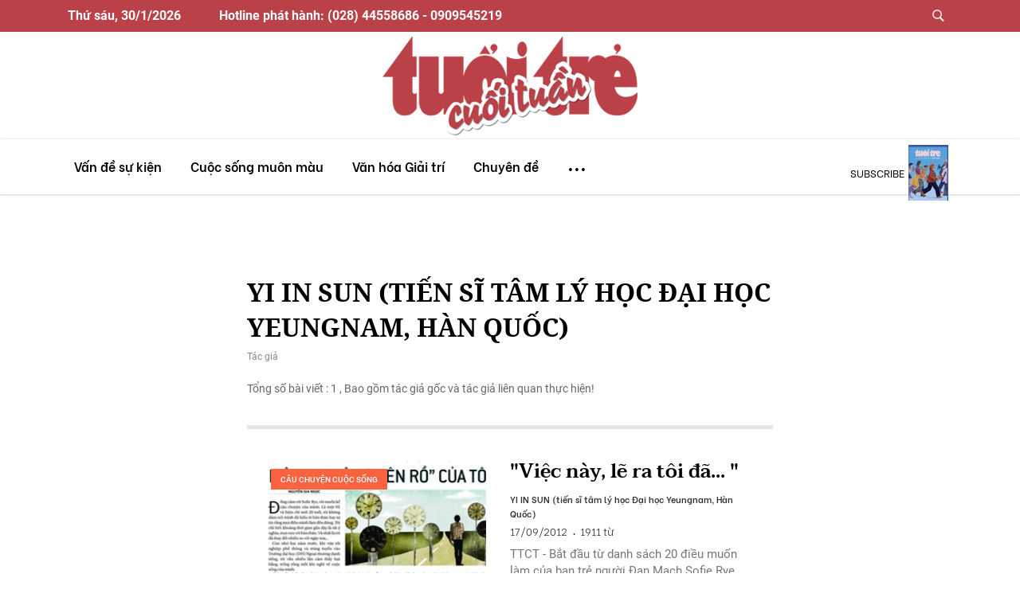

--- FILE ---
content_type: text/html; charset=utf-8
request_url: https://cuoituan.tuoitre.vn/tac-gia/yi-in-sun-tien-si-tam-ly-hoc-dai-hoc-yeungnam-han-quoc.htm
body_size: 13812
content:

    <!DOCTYPE html>
    <html id="mainHtml" lang="vi" xmlns="http://www.w3.org/1999/xhtml">
    <head prefix="og:&#32;http://ogp.me/ns#&#32;fb:&#32;http://ogp.me/ns/fb#&#32;website:&#32;http://ogp.me/ns/website#"><meta name="google-site-verification" content="y8PMKPH-UzpVdjHXzQjJ4oUEPfqLSWZl_EyOz5P02vc" /><meta http-equiv="Content-Type" content="text/html;charset=utf-8" /><title>Tác giả - YI IN SUN (TIẾN SĨ TÂM LÝ HỌC ĐẠI HỌC YEUNGNAM, HÀN QUỐC) - YI IN SUN (tiến sĩ tâm lý học Đại học Yeungnam, Hàn Quốc)</title><meta name="viewport" content="width=device-width,&#32;initial-scale=1.0,&#32;maximum-scale=1.0,&#32;user-scalable=1" /><meta http-equiv="Content-Language" content="vi" /><meta name="Language" content="vi" /><meta name="distribution" content="Global" /><meta name="REVISIT-AFTER" content="1&#32;DAYS" /><meta id="metaRobots" name="robots" content="index,follow,all" /><meta name="msvalidate.01" content="E52E0AECFFC89B1959FC75D368D4B11E" /><meta property="fb:pages" content="131539760743" /><meta property="fb:pages" content="214610578564918" /><link rel="dns-prefetch" href="https://cdn.tuoitre.vn/" /><link rel="dns-prefetch" href="https://statictuoitre.mediacdn.vn" /><meta property="og:type" content="website" />
<meta property="og:site_name" content="TUOI TRE ONLINE" />
<meta property="og:title" content="YI IN SUN (tiến sĩ tâm lý học Đại học Yeungnam, Hàn Quốc)" />
<meta property="og:url" content="https://cuoituan.tuoitre.vn/tac-gia/yi-in-sun-tien-si-tam-ly-hoc-dai-hoc-yeungnam-han-quoc.htm" />
<meta property="og:image" content="" />
<meta property="og:description" content="Tuần báo của Tuổi Trẻ - Cập nhật tin tức nhanh mới nhất về văn hóa, giải trí, nghệ thuật và các vấn đề, sự kiện đang diễn ra trong tuần - cuoituan.tuoitre.vn" />
<meta property="article:tag" content="YI IN SUN (tiến sĩ tâm lý học Đại học Yeungnam, Hàn Quốc)" />
<meta name="keywords" content="YI IN SUN (tiến sĩ tâm lý học Đại học Yeungnam, Hàn Quốc)" />
<meta property="article:author" content="baotuoitre" />
<meta property="twitter:image" content="" />
<meta property="twitter:card" content="summary_large_image" />

<meta name="copyright" content="Copyright © 2026 by TUOITRE.VN" />
<meta name="RATING" content="GENERAL" />
<meta name="GENERATOR" content="TUOI TRE ONLINE" />
<meta name="author" content="TUOI TRE ONLINE" />
<meta property="fb:app_id" content="2668837783185293" />
<link rel="shortcut icon" href="https://statictuoitre.mediacdn.vn/web_images/favicon.ico" type="image/x-icon"/><meta name="keywords" content="yi in sun (tiến sĩ tâm lý học đại học yeungnam, hàn quốc)" />
<meta name="news_keywords" content="yi in sun (tiến sĩ tâm lý học đại học yeungnam, hàn quốc)" />
<meta name="description" content="Tuần báo của Tuổi Trẻ - Cập nhật tin tức nhanh mới nhất về văn hóa, giải trí, nghệ thuật và các vấn đề, sự kiện đang diễn ra trong tuần - cuoituan.tuoitre.vn" />
<script type="text/javascript">var _ADM_Channel = '%2Fttw%2Ftac-gia%2Fyi-in-sun-tien-si-tam-ly-hoc-dai-hoc-yeungnam-han-quoc%2F';</script>

        <script async type="text/javascript" src="//media1.admicro.vn/core/adm_tracking.js"></script>
        
<link rel="stylesheet" type="text/css" href="https://statictuoitre.mediacdn.vn/web_css/font.2017.11.28.1.min.css" />
<script type="text/javascript">


    var AppConfig = pageSettings = {
        domain: "https://cuoituan.tuoitre.vn",
        imageStorage:"https://cdn2.tuoitre.vn",
        videoImageDomain: "http://video-thumbs.tuoitre.vn",
        domain_TVO: "https://tuoitre.vn",
        playerSecureToken: "[base64]",
        idDomain: "https://id.tuoitre.vn",
        urlJsId: "https://static.mediacdn.vn/tuoitre/web_js/kcb.plugin.01082022v1.min.js",
        apiDomain: "https://s5.tuoitre.vn",
        ajaxDomain: "https://s5.tuoitre.vn",
        sharefbApiDomain: "https://sharefb.cnnd.vn",
        videoplayer: "https://vcplayer.mediacdn.vn",
        storageMPS: true
    }  
</script>

<script type="text/javascript">
    (function (w, d, s, l, i) {
        w[l] = w[l] || [];
        w[l].push({
            'gtm.start': new Date().getTime(),
            event: 'gtm.js'
        });
        var f = d.getElementsByTagName(s)[0],
            j = d.createElement(s),
            dl = l != 'dataLayer' ? '&l=' + l : '';
        j.async = true;
        j.src =
            'https://www.googletagmanager.com/gtm.js?id=' + i + dl;
        f.parentNode.insertBefore(j, f);
    })(window, document, 'script', 'dataLayer', 'GTM-KG7C9D4');

</script>

<!-- Google Analytics -->
<script>(function (w, d, s, l, i) {
        w[l] = w[l] || []; w[l].push({
            'gtm.start':
                new Date().getTime(), event: 'gtm.js'
        }); var f = d.getElementsByTagName(s)[0],
            j = d.createElement(s), dl = l != 'dataLayer' ? '&l=' + l : ''; j.async = true; j.src =
                'https://www.googletagmanager.com/gtm.js?id=' + i + dl; f.parentNode.insertBefore(j, f);
    })(window, document, 'script', 'dataLayer', 'GTM-KFJP3N');</script>


<script>
    var googletag = googletag || {};
    googletag.cmd = googletag.cmd || [];
</script>

<!-- Global site tag (gtag.js) - Google Analytics -->
<script async src="https://www.googletagmanager.com/gtag/js?id=G-F0Q0DYT09N"></script>
<script>
    window.dataLayer = window.dataLayer || [];
    function gtag() { dataLayer.push(arguments); }
    gtag('js', new Date());

    gtag('config', 'G-F0Q0DYT09N');
</script>

<!-- Admicro Tag Manager -->
<script> (function (a, b, d, c, e) {
        a[c] = a[c] || [];
        a[c].push({ "atm.start": (new Date).getTime(), event: "atm.js" });
        a = b.getElementsByTagName(d)[0]; b = b.createElement(d); b.async = !0;
        b.src = "//deqik.com/tag/corejs/" + e + ".js"; a.parentNode.insertBefore(b, a)
    })(window, document, "script", "atmDataLayer", "ATMSQLHXZINB0");</script>
<!-- End Admicro Tag Manager-->

        <!--AdAsia-->
        
        <!--End AdAsia-->

        
<link rel="stylesheet" type="text/css" href="https://quangcao.tuoitre.vn/static/js/cms_ads.css" />
<script async type="text/javascript" src="//quangcao.tuoitre.vn/static/js/cms_ads.js"></script>
<script type="text/javascript">
    var arfAsync = arfAsync || [];
</script>

<script async src="https://static.amcdn.vn/tka/cdn.js" type="text/javascript"></script>
<script id="arf-core-js" onerror="window.admerrorload=true;" src="//media1.admicro.vn/cms/Arf.min.js" async></script>
<script>
    var is_iPadScreen = navigator.userAgent.match(/iPad/i);
</script>

<script type="text/javascript">
    var admicroAD = admicroAD || {};
    admicroAD.unit = admicroAD.unit || [];
</script>


    



<link href="https://static.mediacdn.vn/tuoitre/web_css/cuoituan.list.20042022v1.min.css" rel="stylesheet" />


<script src="https://static-tuoitre.tuoitre.vn/tuoitre/web_js/cuoituan.home.05022025v3.min.js"></script>

<script src="//adminplayer.sohatv.vn/resource/init-script/playerInitScript.js"></script>

<script>
    (runinit = window.runinit || []).push(function () {
        if ($('.top-art').length != 0) {
            let title = $('.top-art').find('h1').text();
            let term_links = $('.title-head-art').find('a').attr('href');
            $('.modal-comment h4.modal-title').text(title);
            let cate = $('#img-term').attr('alt');
            $('.sticky-header__title').html(`<p><a href="` + term_links + `">` + cate + `</a><span>` + title + `</span></p>`)
            let url = `https://www.facebook.com/plugins/share_button.php?href=` + location.href + `%2F&layout=button_count&size=small&appId=656027601919506&width=119&height=20`;
            $('#ifr_share').attr('src', url)
        }

        //setDefaultImg();
    });
    function setDefaultImg() {
        $('img').each(function () {
            if (!this.complete
                || typeof this.naturalWidth == "undefined"
                || this.naturalWidth == 0) {
                this.src = 'https://static.mediacdn.vn/baochinhphu/image/no-avatar.png';
                //this.remove();
            }
        });
    }
</script>
<style>
    .box-search .filter-block { margin-top: 12px; width: 100%; }
    .box-search .search-type-title, .box-search .filter { margin-right: 24px; float: left; color: #333; font: bold 12px/normal Roboto; }
    .box-search .filter { padding-bottom: 5px; }
    .box-search .filter.active, .box-search .filter:hover { color: #e32; border-bottom: 2px solid #e32; }
    .box-search a { text-decoration: none; color: #000 }
</style>





        <style>
            .fp-enabled body, html.fp-enabled { margin: 0; padding: 0; overflow: hidden; -webkit-tap-highlight-color: rgba(0,0,0,0) }

            .fp-section { position: relative; box-sizing: border-box }

            .fp-slide { float: left }

            .fp-slide, .fp-slidesContainer { height: 100%; display: block }

            .fp-slides { z-index: 1; height: 100%; overflow: hidden; position: relative; transition: all .3s ease-out }

            .fp-section.fp-table, .fp-slide.fp-table { display: table; table-layout: fixed; width: 100% }

            .fp-tableCell { display: table-cell; vertical-align: middle; width: 100%; height: 100% }

            .fp-slidesContainer { float: left; position: relative }

            .fp-controlArrow { -webkit-user-select: none; -moz-user-select: none; -khtml-user-select: none; -ms-user-select: none; position: absolute; z-index: 4; top: 50%; cursor: pointer; width: 0; height: 0; border-style: solid; margin-top: -38px; transform: translateZ(0) }

            .fp-controlArrow.fp-prev { left: 15px; width: 0; border-width: 38.5px 34px 38.5px 0; border-color: transparent #fff transparent transparent }

            .fp-controlArrow.fp-next { right: 15px; border-width: 38.5px 0 38.5px 34px; border-color: transparent transparent transparent #fff }

            .fp-scrollable { position: relative }

            .fp-scrollable, .fp-scroller { overflow: hidden }

            .iScrollIndicator { border: 0 !important }

            .fp-notransition { transition: none !important }

            #fp-nav { position: fixed; z-index: 100; top: 50%; opacity: 1; transform: translateY(-50%); -ms-transform: translateY(-50%); -webkit-transform: translate3d(0,-50%,0) }

            #fp-nav.fp-right { right: 17px }

            #fp-nav.fp-left { left: 17px }

            .fp-slidesNav { position: absolute; z-index: 4; opacity: 1; transform: translateZ(0); left: 0 !important; right: 0; margin: 0 auto !important }

            .fp-slidesNav.fp-bottom { bottom: 17px }

            .fp-slidesNav.fp-top { top: 17px }

            #fp-nav ul, .fp-slidesNav ul { margin: 0; padding: 0 }

            #fp-nav ul li, .fp-slidesNav ul li { display: block; width: 14px; height: 13px; margin: 7px; position: relative }

            .fp-slidesNav ul li { display: inline-block }

            #fp-nav ul li a, .fp-slidesNav ul li a { display: block; position: relative; z-index: 1; width: 100%; height: 100%; cursor: pointer; text-decoration: none }

            #fp-nav ul li:hover a.active span, #fp-nav ul li a.active span, .fp-slidesNav ul li:hover a.active span, .fp-slidesNav ul li a.active span { height: 12px; width: 12px; margin: -6px 0 0 -6px; border-radius: 100% }

            #fp-nav ul li a span, .fp-slidesNav ul li a span { border-radius: 50%; position: absolute; z-index: 1; height: 4px; width: 4px; border: 0; background: #333; left: 50%; top: 50%; margin: -2px 0 0 -2px; transition: all .1s ease-in-out }

            #fp-nav ul li:hover a span, .fp-slidesNav ul li:hover a span { width: 10px; height: 10px; margin: -5px 0 0 -5px }

            #fp-nav ul li .fp-tooltip { position: absolute; top: -2px; color: #fff; font-size: 14px; font-family: arial,helvetica,sans-serif; white-space: nowrap; max-width: 220px; overflow: hidden; display: block; opacity: 0; width: 0; cursor: pointer }

            #fp-nav.fp-show-active a.active + .fp-tooltip, #fp-nav ul li:hover .fp-tooltip { transition: opacity .2s ease-in; width: auto; opacity: 1 }

            #fp-nav ul li .fp-tooltip.fp-right { right: 20px }

            #fp-nav ul li .fp-tooltip.fp-left { left: 20px }

            .fp-auto-height.fp-section, .fp-auto-height .fp-slide, .fp-auto-height .fp-tableCell, .fp-responsive .fp-auto-height-responsive.fp-section, .fp-responsive .fp-auto-height-responsive .fp-slide, .fp-responsive .fp-auto-height-responsive .fp-tableCell { height: auto !important }

            .fp-sr-only { position: absolute; width: 1px; height: 1px; padding: 0; overflow: hidden; clip: rect(0,0,0,0); white-space: nowrap; border: 0 }

            .nuxt-progress { position: fixed; top: 0; left: 0; right: 0; height: 2px; width: 0; opacity: 1; transition: width .1s,opacity .4s; background-color: #d70022; z-index: 999999 }

            .nuxt-progress.nuxt-progress-notransition { transition: none }

            .nuxt-progress-failed { background-color: red }

            .menu.sticky-top { top: 0; z-index: 5000 }

            .header-container { display: inline; display: initial }

            .owl-carousel { display: block !important }

            .loading-result { margin-top: -32px; margin-left: 44px }

            .fade { z-index: 9998 }

            .modal-search { z-index: 9999 }

            .addthis-smartlayers-desktop, .addthis-smartlayers-mobile { display: none }
            .topic-bar { display: flex !important }
            .sticky-top { top: 76px }
            .fade-component-box-enter-active, .fade-component-box-leave-active{ transition: opacity .5s }
            .fade-component-box-enter, .fade-component-box-leave-to { opacity: 0 }
            .btn--comment-disabled{ background-color: #9c9c9c }
            .btn--comment-disabled:hover { cursor: default }
            .related-author-one { font-weight: 600; color: #333; font-size: 11px }
            .related-date-character > span { color: #333; font-size: 13px; position: relative; font-weight: 300; padding: 0 8px 0 0; margin-bottom: 0 }
            .related-desrestion { margin-top: -12px }
            .icon { font-family: ios7-icon !important }

            @media screen and (max-width:768px) {
                .related-desrestion { margin-top: 0 }
            }

            @media screen and (max-width:480px) {
                .mt-3 { margin-top: 0 !important; margin-bottom: 5px !important }
                .related-date-character span { font-size: 10px }
                .block-related-new .art-1 { margin-bottom: 0 }
            }

            #cmt-close { width: 125px; text-align: center; color: #fff; background: #b20505; border: 0; height: 30px; line-height: 30px; font-size: 13px; border-radius: 20px; margin-top: 3px }
            .cmt-mask { top: 0; left: 0; right: 0; bottom: 0; width: 100%; height: 100%; background: #34495e; z-index: 50; transition: .3s }
            .cmt-mask, .cmt-modal { position: fixed; visibility: hidden; opacity: 0 }
            .cmt-modal { top: 50%; left: 50%; width: 500px; height: 310px; margin-left: -250px; margin-top: -155px; background: #fff; z-index: 100; transition: .5s ease-out; transform: translateY(45px); display: flex; justify-content: center; align-items: center; flex-direction: column; border-radius: 6px }
            .cmt-active { visibility: visible; opacity: .3 }
            .cmt-active + .cmt-modal { visibility: visible; opacity: 1; transform: translateY(0) }
            .cmt-modal-title { text-align: center; color: #000; font-size: 24px; margin-bottom: 5px }
            #cmt-modal-countdown { opacity: .7; color: orange }

            @media screen and (max-width:430px) {
                .cmt-modal { width: 96%; margin-left: -48% }
                .cmt-modal img { width: 90% }
                #cmt-modal-countdown { text-align: center }
            }

        </style>
    <link rel="canonical" href="https://cuoituan.tuoitre.vn/tac-gia/yi-in-sun-tien-si-tam-ly-hoc-dai-hoc-yeungnam-han-quoc.htm" /></head>
    <body class=" no-padding" id="page-top">
        <!-- Google Tag Manager (noscript) -->
        <noscript>
            <iframe src="https://www.googletagmanager.com/ns.html?id=GTM-KFJP3N" height="0" width="0" style="display: none; visibility: hidden"></iframe>
        </noscript>
        <!-- End Google Tag Manager (noscript) -->
        
            <div id="__layout">
                <div id="app">
                    
<div class="header-container">
    <div class="top-nav d-none d-xl-block">
        <div class="inner">
            <div class="container d-flex">
                <span class="date" id="currentDateHeader"></span><span class="ml-5">Hotline phát hành: (028) 44558686 - 0909545219</span>
                <ul class="navbar-nav ml-auto">
                    <li><a data-toggle="modal" data-target="#searchModal" title class="button btn-find"><span class="icon">&#61788</span></a></li>
                </ul>
            </div>
        </div>
        <div class="inner-bottom">
            <div class="container">
                <a href="/" aria-current="page" class="navbar-brand logo-1 nuxt-link-exact-active nuxt-link-active">
                    <img loading="lazy" src="https://static.mediacdn.vn/tuoitre/web_images/logo.png" alt=""></a>
            </div>
        </div>
    </div>
    <nav id="mainNav" class="navbar menu navbar-expand-lg nav-style sticky-top">
        <div class="container">
            <a href="/" class="navbar-brand logo">
                <img loading="lazy" src="https://static.mediacdn.vn/tuoitre/web_images/logo.png" alt></a>
            <button type="button" data-toggle="collapse" data-target="#navbarResponsive" aria-controls="navbarResponsive" aria-expanded="false" aria-label="Toggle navigation" class="navbar-toggler"><span class="navbar-toggler-icon"></span></button>
            <div class="collapse navbar-collapse">
                <ul id="main-menu" class="navbar-nav">
                    <li><a href="/" aria-current="page" class="logo-list  nuxt-link-exact-active nuxt-link-active">
                        <img loading="lazy" src="https://static.mediacdn.vn/tuoitre/web_images/logo.png" alt=""></a></li>
                    <li class="nav-item"><a href="/ttct-van-de-su-kien.htm" title="Vấn đề sự kiện" class="nav-link"><span>Vấn đề sự kiện</span></a>
                        <div class="sub-menu">
                            <div class="container">
                                <a href="/chu-de/thoi-su-quoc-te-10.htm" title="Thời sự quốc tế">Thời sự quốc tế</a>
                                <a href="/chu-de/tieu-diem-38.htm" title="Tiêu điểm">Tiêu điểm</a>
                                <a href="/chu-de/chuyen-de-40.htm" title="Chuyên đề">Chuyên đề</a>
                                <a href="/chu-de/kinh-te-26.htm" title="Kinh tế">Kinh tế</a>
                            </div>
                        </div>
                    </li>

                    <li class="nav-item"><a href="/ttct-cuoc-song-muon-mau.htm" title="Cuộc sống muôn màu" class="nav-link"><span>Cuộc sống muôn màu</span></a>
                        <div class="sub-menu">
                            <div class="container">
                                <a href="/chu-de/cong-nghe-12.htm" title="Công nghệ">Công nghệ</a>
                                <a href="/chu-de/ho-so-18.htm" title="Hồ sơ">Hồ sơ</a>
                                <a href="/chu-de/cau-chuyen-cuoc-song-22.htm" title="Câu chuyện cuộc sống">Câu chuyện cuộc sống</a>
                                <a href="/chu-de/cua-so-khoa-hoc-11.htm" title="Cửa sổ khoa học">Cửa sổ khoa học</a>
                                <a href="/chu-de/moi-truong-17.htm" title="Môi trường">Môi trường</a>
                                <a href="/chu-de/the-gioi-khong-phang-30.htm" title="Thế giới không phẳng">Thế giới không phẳng</a>
                                <a href="/chu-de/giao-duc-25.htm" title="Giáo dục">Giáo dục</a>
                                <a href="/chu-de/gap-go-doi-thoai-13.htm" title="Gặp gỡ và đối thoại">Gặp gỡ và đối thoại</a>
                                <a href="/chu-de/suc-khoe-9.htm" title="Sức khỏe">Sức khỏe</a>
                            </div>
                        </div>
                    </li>
                    <li class="nav-item"><a href="/ttct-van-hoa-giai-tri.htm" title="Văn hóa Giải trí" class="nav-link"><span>Văn hóa Giải trí</span></a>
                        <div class="sub-menu">
                            <div class="container">
                                <a href="/chu-de/truyen-ngan-27.htm" title="Truyện ngắn">Truyện ngắn</a>
                                <a href="/chu-de/van-hoa-23.htm" title="Văn hóa">Văn hóa</a>
                                <a href="/chu-de/dien-anh-21.htm" title="Điện ảnh">Điện ảnh</a>
                                <a href="/chu-de/tap-but-28.htm" title="Tạp bút">Tạp bút</a>
                                <a href="/chu-de/my-thuat-34.htm" title="Mỹ thuật">Mỹ thuật</a>
                                <a href="/chu-de/the-thao-37.htm" title="Thể thao">Thể thao</a>
                                <a href="/chu-de/am-nhac-20.htm" title="Âm nhạc">Âm nhạc</a>
                                <a href="/chu-de/thu-gian-43.htm" title="Thư giãn">Thư giãn cuối tuần</a>
                                <a href="/chu-de/con-mat-15.htm" title="Con mắt">Con mắt</a>
                                <a href="/chu-de/that-gia-16.htm" title="Thật - giả">Thật - giả</a>
                                <a href="/chu-de/doc-sach-cung-ban-19.htm" title="Đọc sách cùng bạn">Đọc sách cùng bạn</a>
                                <a href="/chu-de/lich-su-32.htm" title="Lịch sử">Lịch sử</a>
                            </div>
                        </div>
                    </li>
                    <li class="nav-item d-none d-md-block"><a href="/chuyen-de.htm" title="Chuyên đề" class="nav-link"><span>Chuyên đề</span></a></li>
                    <li class="nav-item btn-menu-1"><a href="javascript:void(0)" class="nav-link">...</a>
                        <div class="sub-menu">
                            <div class="container">
                                <a href="/ttct-van-de-su-kien.htm" title="Vấn đề sự kiện" class="main-title">Vấn đề sự kiện</a>
                                <a href="/chu-de/thoi-su-quoc-te-10.htm" title="Thời sự quốc tế">Thời sự quốc tế</a>
                                <a href="/chu-de/tieu-diem-38.htm" title="Tiêu điểm">Tiêu điểm</a>
                                <a href="/chu-de/chuyen-de-40.htm" title="Chuyên đề">Chuyên đề</a>
                                <a href="/chu-de/kinh-te-26.htm" title="Kinh tế">Kinh tế</a>
                                <a href="/ttct-cuoc-song-muon-mau.htm" title="Cuộc sống muôn màu" class="main-title">Cuộc sống muôn màu</a>
                                <a href="/chu-de/cong-nghe-12.htm" title="Công nghệ">Công nghệ</a>
                                <a href="/chu-de/ho-so-18.htm" title="Hồ sơ">Hồ sơ</a>
                                <a href="/chu-de/cau-chuyen-cuoc-song-22.htm" title="Câu chuyện cuộc sống">Câu chuyện cuộc sống</a>
                                <a href="/chu-de/cua-so-khoa-hoc-11.htm" title="Cửa sổ khoa học">Cửa sổ khoa học</a>
                                <a href="/chu-de/moi-truong-17.htm" title="Môi trường">Môi trường</a>
                                <a href="/chu-de/the-gioi-khong-phang-30.htm" title="Thế giới không phẳng">Thế giới không phẳng</a>
                                <a href="/chu-de/giao-duc-25.htm" title="Giáo dục">Giáo dục</a>
                                <a href="/chu-de/gap-go-doi-thoai-13.htm" title="Gặp gỡ và đối thoại">Gặp gỡ và đối thoại</a>
                                <a href="/chu-de/suc-khoe-9.htm" title="Sức khỏe">Sức khỏe</a>
                                <a href="/ttct-van-hoa-giai-tri.htm" title="Văn hóa giải trí" class="main-title">Văn hóa giải trí</a>
                                <a href="/chu-de/truyen-ngan-27.htm" title="Truyện ngắn">Truyện ngắn</a>
                                <a href="/chu-de/van-hoa-23.htm" title="Văn hóa">Văn hóa</a>
                                <a href="/chu-de/dien-anh-21.htm" title="Điện ảnh">Điện ảnh</a>
                                <a href="/chu-de/tap-but-28.htm" title="Tạp bút">Tạp bút</a>
                                <a href="/chu-de/my-thuat-34.htm" title="Mỹ thuật">Mỹ thuật</a>
                                <a href="/chu-de/the-thao-37.htm" title="Thể thao">Thể thao</a>
                                <a href="/chu-de/am-nhac-20.htm" title="Âm nhạc">Âm nhạc</a>
                                <a href="/chu-de/thu-gian-43.htm" title="Thư giãn">Thư giãn cuối tuần</a>
                                <a href="/chu-de/con-mat-15.htm" title="Con mắt">Con mắt</a>
                                <a href="/chu-de/that-gia-16.htm" title="Thật - giả">Thật - giả</a>
                                <a href="/chu-de/doc-sach-cung-ban-19.htm" title="Đọc sách cùng bạn">Đọc sách cùng bạn</a>
                                <a href="/chu-de/lich-su-32.htm" title="Lịch sử">Lịch sử</a>
                            </div>
                    </li>
                </ul>
                
<div class="subscribe">
    <a href="/moi-ban-don-doc-tuoi-tre-cuoi-thang-so-1-2026-20260129102844268.htm" title="">subscribe</a>
    <img loading="lazy" src="https://cdn2.tuoitre.vn/zoom/50_70/471584752817336320/2026/1/29/bia-ttct-1-2026-1769657237428557147605-0-0-1048-787-crop-1769657293521941708680.jpg" alt="">
    <div class="inner-hover">
        <a href="/moi-ban-don-doc-tuoi-tre-cuoi-thang-so-1-2026-20260129102844268.htm" title="Mời bạn đón đọc Tuổi Trẻ Cuối Tháng số 1-2026">
            <img loading="lazy" src="https://cdn2.tuoitre.vn/zoom/120_166/471584752817336320/2026/1/29/bia-ttct-1-2026-1769657237428557147605-0-0-1048-787-crop-1769657293521941708680.jpg" alt="M&#7901;i b&#7841;n đón đ&#7885;c Tu&#7893;i Tr&#7867; Cu&#7889;i Tháng s&#7889; 1-2026"></a>
        <div class="des">
            <span class="date-1">Ngày xuất bản:
                                                <i>29/01/2026</i>
            </span><a href="/moi-ban-don-doc-tuoi-tre-cuoi-thang-so-1-2026-20260129102844268.htm" title="" class="btn-subscribe">subscribe</a>
            <a href="/ky-bao.htm" title="Kỳ báo" class="link-kybao">Kỳ báo <span class="icon">&#61812</span></a>
        </div>
    </div>
</div>

                <ul class="navbar-nav ml-auto d-xl-none">
                    <li class="user">
                        <!---->
                    </li>
                </ul>
            </div>
            <div class="find find-1 d-xl-none"><a data-toggle="modal" data-target="#searchModal" title class="button btn-find"><span class="icon">&#61788</span></a></div>
        </div>
    </nav>
    <div class="banner-n">
        <div>
            
        </div>
    </div>
    <div class="banner-left">
        <div>
            
        </div>
    </div>
    <div class="banner-right">
        <div>
            
        </div>
    </div>
    <div>
        <div>
            
        </div>
    </div>
</div>

                    <section id="content">
                        
    <div class="container">
        <section class="section section-top">
            <article class="block-author">
                <div class="des">
                    <h1>YI IN SUN (TIẾN SĨ TÂM LÝ HỌC ĐẠI HỌC YEUNGNAM, HÀN QUỐC)</h1>
                    <span>Tác giả</span>
                    <p>
                        Tổng số bài viết : 1 , Bao gồm tác giả gốc và tác
          giả liên quan thực hiện!
       
                    </p>
                </div>
                <span>
                    
            </article>
            <div class="row row-style">
                <section class="content ctn-660">
                    <div class="list-art list-news-content">
                        
        <article class="art-right-one news-item" data-newsid="511528">
            <div class="outer-thumb">
                <a href="/viec-nay-le-ra-toi-da--511528.htm" class="thumb thumb-16x10">
                    <img loading="lazy" alt="&quot;Vi&#7879;c này, l&#7869; ra tôi đã... &quot;" data-src="https://cdn2.tuoitre.vn/zoom/280_175/tto/r/2012/09/17/tCjQvqSa.jpg" src="https://cdn2.tuoitre.vn/zoom/280_175/tto/r/2012/09/17/tCjQvqSa.jpg" lazy="loaded"></a>
            </div>
            <div class="des">
                <a class='category-one ' href='/chu-de/cau-chuyen-cuoc-song-22.htm' title='Câu chuy&#7879;n cu&#7897;c s&#7889;ng'>Câu chuyện cuộc sống</a>
                
                <div class="h3"><a href="/viec-nay-le-ra-toi-da--511528.htm" class="" title=""Việc này, lẽ ra tôi đã... "">"Việc này, lẽ ra tôi đã... "</a></div>
                <ul class="list-one">
                    <li><a href="/tac-gia/yi-in-sun-tien-si-tam-ly-hoc-dai-hoc-yeungnam-han-quoc.htm" title="YI IN SUN (tiến sĩ tâm lý học Đại học Yeungnam, Hàn Quốc)" class="author-one">YI IN SUN (tiến sĩ tâm lý học Đại học Yeungnam, Hàn Quốc)</a></li>
                    <li><span>17/09/2012</span></li>
                    <li><span>1911 từ</span></li>

                    
                </ul>
                <p class="muted">TTCT - Bắt đầu từ danh sách 20 điều muốn làm của bạn trẻ người Đan Mạch Sofie Rye, diễn đàn “Những việc lẽ ra tôi đã phải làm...” đã thu hút nhiều ý kiến khác nhau: có người tiếc nuối về những việc chưa kịp làm hoặc đã không làm được thời trẻ, nhưng cũng có bạn trẻ ân hận vì những cơn lốc “tự khẳng định” thiếu chín chắn đã khiến họ đốt cháy giai đoạn thanh xuân của quãng đời mình.</p>
            </div>
        </article>
    

                         <div class="loading" style="display: none;">
                            <img loading="lazy" src="https://static.mediacdn.vn/tuoitre/web_images/loading-1.jpg" alt="">
                        </div>
                        <div class="outer-more text-center">
                            <a href="javascript:void(0)" title="" class="button btn-more btn-readmore readmore"><span class="icon"></span></a>
                            <!---->
                        </div>
                    </div>
                </section>
            </div>
        </section>
    </div>
     <input type="hidden" name="hdAuthorId" id="hdAuthorId" value="19764" />
    <input type="hidden" name="hdAuthorUrl" id="hdAuthorUrl" value="19764" />
    <input type="hidden" name="hdPageIndex" id="hdPageIndex" value="1" />
    <script>
        (runinit = window.runinit || []).push(function () {
            timeline.isAuthor = true;
            timeline.url = "/timeline-author/{1}/trang-{0}.htm";
            timeline.init();
        });
    </script>

                    </section>
                    
<ul class="tool tool-1 ui">
    <li class="homeN">
        <a href="/" aria-current="page" title="" class="nuxt-link-exact-active nuxt-link-active">
            <span>
                <i class="fas fa-home"></i>
            </span>
        </a>
    </li>
    <li><span><i class="fab fa-facebook-f"></i></span></li>
    <li><span><i class="far fa-bookmark"></i></span></li>
</ul>
<div>
    <footer class="footer">
        <div class="container">
            <div class="row">
                <div class="col-lg-7">
                    <div class="outer-logo">
                        <div class="wrapper-logo">
                            <a href="/" title class="logo-footer">
                                <img loading="lazy" src="https://static.mediacdn.vn/tuoitre/web_images/logo.png" alt style="width: 100%"></a>
                            <div class="inner-logo">
                                <div class="h5">TUỔI TRẺ CUỐI TUẦN</div>
                                <ul class="list-logo">
                                    <li><a href="https://tuoitre.vn/" title>
                                        <img loading="lazy" src="https://static.mediacdn.vn/tuoitre/web_images/icon-tto.svg" alt></a></li>
                                    <li><a href="https://cuoi.tuoitre.vn/" title>
                                        <img loading="lazy" src="https://static.mediacdn.vn/tuoitre/web_images/icon-ttct.svg" alt></a></li>
                                    <li><a href="https://video.tuoitre.vn/" title>
                                        <img loading="lazy" src="https://static.mediacdn.vn/tuoitre/web_images/icon-tttivi.svg" alt></a></li>
                                    <li><a href="https://tuoitrenews.vn/" title>
                                        <img loading="lazy" src="https://static.mediacdn.vn/tuoitre/web_images/icon-ttnews.png" alt></a></li>
                                </ul>
                            </div>
                        </div>
                        <p class="copyright">
                            Số 60A Hoàng Văn Thụ, phường Đức Nhuận, Tp. Hồ Chí Minh
                        </p>
                        <br>
                        <p class="copyright">
                            Thông tin liên hệ
                        </p>
                        <p class="copyright"><strong>Tòa soạn Tuổi Trẻ Cuối Tuần:</strong></p>
                        <p class="copyright">
                            Điện thoại: (8428) 39440699
                        </p>
                        <p class="copyright">
                            Email:
                                            <a href="mailto:tuoitrecuoituan@tuoitre.com.vn" class="copyright">tuoitrecuoituan@tuoitre.com.vn
                                            </a>
                        </p>
                        <br>
                        <p class="copyright"><strong>Phòng phát hành:</strong></p>
                        <p class="copyright">
                            Điện thoại: (028) 44558686 - 0909545219
                        </p>
                        <p class="copyright">
                            Email:
                                            <a href="mailto:phathanh@tuoitre.com.vn" class="copyright">phathanh@tuoitre.com.vn
                                            </a>
                        </p>
                    </div>
                </div>
                <div class="col-lg-5 text-right">
                    <span class="lbl-social">Kết nối với chúng tôi tại:</span>
                    <ul class="footer-social">
                        <li><a href="https://www.facebook.com/ttcuoituan" target="_blank" title class="button"><i class="fab fa-facebook-f"></i></a></li>
                    </ul>
                </div>
            </div>
            <span class="border-1"></span>
            <ul class="list-chuyende">
                <li><a href="/chu-de/ban-doc-41.htm" title="Chủ đề : Bạn đọc">Bạn đọc</a></li>
                <li><a href="/chu-de/chuyen-de-40.htm" title="Chủ đề : Chuyên đề">Chuyên đề</a></li>
                <li><a href="/chu-de/con-mat-15.htm" title="Chủ đề : Con mắt">Con mắt</a></li>
                <li><a href="/chu-de/cau-chuyen-cuoc-song-22.htm" title="Chủ đề : Câu chuyện cuộc sống">Câu chuyện cuộc sống</a></li>
                <li><a href="/chu-de/cong-nghe-12.htm" title="Chủ đề : Công nghệ">Công nghệ</a></li>
                <li><a href="/chu-de/cua-so-khoa-hoc-11.htm" title="Chủ đề : Cửa sổ khoa học">Cửa sổ khoa học</a></li>
                <li><a href="/chu-de/du-lich-am-thuc-14.htm" title="Chủ đề : Du lịch - Ẩm thực">Du lịch - Ẩm thực</a></li>
                <li><a href="/chu-de/giao-duc-25.htm" title="Chủ đề : Giáo dục">Giáo dục</a></li>
                <li><a href="/chu-de/gap-go-doi-thoai-13.htm" title="Chủ đề : Gặp gỡ &amp; Đối thoại">Gặp gỡ &amp; Đối thoại</a></li>
                <li><a href="/chu-de/ho-so-18.htm" title="Chủ đề : Hồ sơ">Hồ sơ</a></li>
                <li><a href="/chu-de/kinh-te-26.htm" title="Chủ đề : Kinh tế">Kinh tế</a></li>
                <li><a href="/chu-de/la-thu-bac-si-suc-khoe-36.htm" title="Chủ đề : Lá thư bác sĩ - Sức khỏe">Lá thư bác sĩ - Sức khỏe</a></li>
                <li><a href="/chu-de/lich-su-32.htm" title="Chủ đề : Lịch sử">Lịch sử</a></li>
                <li><a href="/chu-de/moi-truong-17.htm" title="Chủ đề : Môi trường">Môi trường</a></li>
                <li><a href="/chu-de/my-thuat-34.htm" title="Chủ đề : Mỹ thuật">Mỹ thuật</a></li>
                <li><a href="/chu-de/nhat-ky-thanh-pho-42.htm" title="Chủ đề : Nhật ký thành phố">Nhật ký thành phố</a></li>
                <li><a href="/chu-de/phiem-dam-29.htm" title="Chủ đề : Phiếm đàm">Phiếm đàm</a></li>
                <li><a href="/chu-de/phong-su-31.htm" title="Chủ đề : Phóng sự">Phóng sự</a></li>
                <li><a href="/chu-de/sang-tac-24.htm" title="Chủ đề : Sáng tác">Sáng tác</a></li>
                <li><a href="/chu-de/suc-khoe-9.htm" title="Chủ đề : Sức khỏe">Sức khỏe</a></li>
                <li><a href="/chu-de/thu-gian-43.htm" title="Chủ đề : Thư giãn">Thư giãn</a></li>
                <li><a href="/chu-de/that-gia-16.htm" title="Chủ đề : Thật - giả">Thật - giả</a></li>
                <li><a href="/chu-de/the-gioi-khong-phang-30.htm" title="Chủ đề : Thế giới không phẳng">Thế giới không phẳng</a></li>
                <li><a href="/chu-de/the-thao-37.htm" title="Chủ đề : Thể thao">Thể thao</a></li>
                <li><a href="/chu-de/thoi-su-quoc-te-10.htm" title="Chủ đề : Thời sự quốc tế">Thời sự quốc tế</a></li>
                <li><a href="/chu-de/tieu-diem-38.htm" title="Chủ đề : Tiêu điểm">Tiêu điểm</a></li>
                <li><a href="/chu-de/truyen-ngan-27.htm" title="Chủ đề : Truyện ngắn">Truyện ngắn</a></li>
                <li><a href="/chu-de/tuoi-tre-cuoi-tuan-35.htm" title="Chủ đề : Tuổi Trẻ cuối tuần">Tuổi Trẻ cuối tuần</a></li>
                <li><a href="/chu-de/tap-but-28.htm" title="Chủ đề : Tạp bút">Tạp bút</a></li>
                <li><a href="/chu-de/van-hoa-23.htm" title="Chủ đề : Văn hóa">Văn hóa</a></li>
                <li><a href="/chu-de/am-nhac-20.htm" title="Chủ đề : Âm nhạc">Âm nhạc</a></li>
                <li><a href="/chu-de/diem-nong-39.htm" title="Chủ đề : Điểm nóng">Điểm nóng</a></li>
                <li><a href="/chu-de/dien-anh-21.htm" title="Chủ đề : Điện ảnh">Điện ảnh</a></li>
                <li><a href="/chu-de/do-thi-33.htm" title="Chủ đề : Đô thị">Đô thị</a></li>
                <li><a href="/chu-de/doc-sach-cung-ban-19.htm" title="Chủ đề : Đọc sách cùng bạn">Đọc sách cùng bạn</a></li>
            </ul>
            <span class="border-1"></span>
            <div class="bottom-footer">
                <p class="copyright">
                    © Copyright 2019 TuoiTre Online, All rights reserved
                </p>
                <p class="copyright copyright-right">
                    ® Tuổi Trẻ Online giữ bản quyền nội dung trên website này
                </p>
            </div>
        </div>
        <a href="javascript:void(0)" title class="btn-top"><span class="icon">&#61736</span></a>
    
    </footer>
    <div id="searchModal" tabindex="-1" role="dialog" aria-hidden="true" class="modal-search modal fade" style="display: none;">
        <div data-dismiss="modal" class="close-modal"><span class="icon">&#61956</span></div>
        <div class="modal-dialog">
            <div class="modal-content">
                <div class="container">
                    <div class="frm-search">
                        <input type="text" id="txtSearch" placeholder="Tìm kiếm..." value="" class="txt-search">
                        <button class="btn-search" data-target="#txtSearch"><span class="icon">&#61788</span></button>
                    </div>
                    <br>
                    <div style="display: none;">
                        <div role="status" class="spinner-grow"><span class="sr-only">Loading...</span></div>
                        <h5 class="loading-result">Đang tìm kiếm kết quả :
                                            <span style="color: firebrick;">&quot;&quot;</span>!
                        </h5>
                    </div>
                </div>
            </div>
        </div>
    </div>
</div>
<div id="reportModal" tabindex="-1" role="dialog" aria-hidden="true" class="modal-user modal fade" style="display: none;">
    <div class="modal-dialog">
        <div class="modal-content">
            <div class="modal-body">
                <div data-dismiss="modal" class="close-modal"><span class="icon"></span></div>
                <div class="h4 title-modal text-center">Báo vi phạm</div>
                <form class="frm-general">
                    <div class="form-group">
                        <label>Chọn lý do vi phạm :</label>
                        <select id="reason" class="form-control">
                            <option value="Xúc phạm, gây hại người khác" selected="selected">Xúc phạm, gây hại người khác
                                            </option>
                            <option value="Lạc đề">Lạc đề</option>
                            <option value="Vi phạm pháp luật">Vi phạm pháp luật</option>
                            <option value="Vi phạm đạo đức, thuần phong mỹ tục">Vi phạm đạo đức, thuần phong mỹ tục
                                            </option>
                            <option value="Tố cáo sai sự thật">Tố cáo sai sự thật</option>
                            <option value="Vi phạm bản quyền">Vi phạm bản quyền</option>
                            <option value="Để lộ thông tin cá nhân">Để lộ thông tin cá nhân
                                            </option>
                            <option value="Spam, rác">Spam, rác</option>
                            <option value="0">Lý do khác</option>
                        </select>
                    </div>
                    <div class="form-group box-other-reason" style="display: none;">
                        <label>Ý kiến :</label>
                        <textarea placeholder="Nội dung phản hồi khác" class="form-control"></textarea>
                        <span class="error"></span></div>
                    <div class="form-group">
                        <label>Địa chỉ email của bạn:</label>
                        <input type="email" name="reporter_email" placeholder="Email" value="" class="form-control">
                        <span class="error"></span></div>
                    <div class="outer-btn-social text-center">
                        <button class="btn btn-login">Gửi</button></div>
                </form>
            </div>
        </div>
    </div>
</div>

<div class="wrapPopup" id="infoForm">
    <div class="popup">
        <div class="centerPopup">
            <section>
                <header>
                    <p>Thông tin của bạn</p>
                    <a href="javascript:void(0);" title="Đóng" class="closepp" onclick="comment.closePopup('infoForm')"></a>
                </header>
                <div class="content">
                    <div class="frm-1" id="frm-comment">
                        <div class="form-group">
                            <span>Email</span>
                            <input id="cm-email" name="cm-email" type="email" class="form-control" placeholder="E-mail (*)">
                            <p class="warning email-warning1">Vui lòng nhập Email</p>
                            <p class="warning email-warning2">Email Không đúng định dạng</p>
                        </div>
                        <div class="form-group">
                            <span>Họ và tên</span>
                            <input id="cm-name" type="text" name="cm-name" class="form-control" placeholder="Họ &amp; tên (*)">
                            <p class="warning name-warning">Vui lòng nhập Họ &amp; Tên.</p>
                        </div>
                        

                        <div class="form-group clboth">
                            <button type="button" id="btn-info" name="btn-info" class="btn btn-danger">Gửi bình luận</button>
                            <input type="hidden" id="cm-content" name="cm-content" value="" />
                            
                            <input type="hidden" id="cm-pid" name="cm-pid" value="0" />
                        </div>
                    </div>
                </div>
            </section>
        </div>
    </div>
</div>
<div class="wrapPopup" id="errorForm">
    <div class="popup">
        <div class="centerPopup">
            <section>
                <header>
                    <p>Thông báo</p>
                    <a href="javascript:;" title="Đóng" class="closepp" onclick="closePopup('errorForm')"></a>
                </header>
                <div class="content">
                    Bạn vui lòng đợi <span class="timeout">0</span>s để tiếp tục comment
                </div>
            </section>
        </div>
    </div>
</div>
<div class="wrapPopup" id="successForm">
    <div class="popup">
        <div class="centerPopup">
            <section>
                <header>
                    <p>Thông báo</p>
                    <a href="javascript:;" title="Đóng" class="closepp" onclick="comment.closePopup('successForm')"></a>
                </header>
                <div class="content">
                    Bình luận được gửi thành công
                </div>
            </section>
        </div>
    </div>
</div>
<div class="wrapPopup" id="loginForm">
    <div class="popup">
        <div class="centerPopup">
            <section>
                <div class="content">
                    <div class="frm-1" id="frm-login">
                        <ul class="nav nav-tabs">
                            <li class="nav-item section-guest">
                                <a class="nav-link" data-item="tab-guest" href="javascript:;" rel="nofollow">Bình luận</a>
                            </li>
                            <li class="nav-item">
                                <a class="nav-link active" data-item="tab-login" href="javascript:;" rel="nofollow"><i class="icon-reg-user"></i>Đăng nhập</a>
                            </li>
                            <li class="nav-item">
                                <a class="nav-link" data-item="tab-register" href="javascript:;" rel="nofollow"><i class="icon-reg-user"></i>Đăng ký</a>
                            </li>
                            <li class="nav-close">
                                <a href="javascript:void(0);" title="Đóng" class="closepp" onclick="comment.closePopup('loginForm')">Đóng lại x</a>
                            </li>
                        </ul>
                        <div class="tab-content tab-guest" id="tabGuest">
                            <div class="form-group guest-desc">
                                <div class="guest-icon"><i class="icon-guest"></i></div>
                                <span class="guest-desc-header">Thông tin bạn đọc</span>
                                <span class="guest-desc-content">Thông tin của bạn đọc sẽ được bảo mật an toàn và chỉ sử dụng trong trường hợp toà soạn cần thiết để liên lạc với bạn.</span>
                            </div>
                            <div class="form-group">
                                <input id="cm-guestname" type="text" name="rg-name" class="form-control" data-elementtype="name" data-input="cm-guestname" placeholder="Tên hiển thị">
                                <p class="warning name-warning">Vui lòng nhập Tên hiển thị</p>
                            </div>
                            <div class="form-group">
                                <input id="cm-guestemail" name="rg-email" type="email" class="form-control" data-elementtype="email" data-input="cm-guestemail" placeholder="Email">
                                <p class="warning email-warning1">Vui lòng nhập Email</p>
                                <p class="warning email-warning2">Email Không đúng định dạng</p>
                            </div>
                            <div class="form-group clearfix">
                                <input id="cm-guestcaptcha" data-input="cm-guestcaptcha" type="text" name="txt-captcha" class="form-control" placeholder="Mã xác nhận" style="width: 30%; float: left; margin-right: 5px;">
                                <img id="cm-img-captcha" class="imgcaptcha" src="[data-uri]" alt="" title="Click để lấy mã khác" style="float: left; margin-bottom: 15px" />
                                <a id="cm-refresh-captcha">Lấy mã mới</a>
                                <p class="warning captcha-warning">Vui lòng nhập mã xác nhận.</p>
                            </div>
                            <div class="form-group mgt8 clearfix">
                                <button type="button" id="btn-send-comment" name="btn-send-comment" class="btn btn-secondary" data-elementtype="send-comment" data-act="guestsend">Gửi bình luận</button>
                                <button type="button" id="btn-close-comment" name="btn-close-comment" class="btn btn-secondary" onclick="comment.closePopup('loginForm')">Đóng</button>
                            </div>
                            <div class="form-group guest-bottom">
                                <button type="button" id="btn-focus-login" onclick="tuoitreId.activeTabLogin()" class="btn btn-link">Bạn đã có tài khoản? <b>Đăng nhập</b> ngay</button>
                            </div>
                        </div>
                        <div class="tab-content tab-login active" id="tabLogin">
                            <div class="form-group">
                                <input id="lg-email" name="lg-email" type="email" class="form-control" placeholder="Email đăng nhập" data-elementtype="email">
                                <p class="warning email-warning1">Vui lòng nhập Email</p>
                                <p class="warning email-warning2">Email Không đúng định dạng</p>
                            </div>
                            <div class="form-group">
                                <input id="lg-password" type="password" name="lg-password" class="form-control" data-elementtype="password" placeholder="Mật khẩu">
                                <p class="warning password-warning">Mật khẩu không đúng.</p>
                                <p class="warning invalid_info">Thông tin đăng nhập không đúng.</p>
                                <p class="warning blocked-warning">Tài khoản bị khóa, vui lòng liên hệ quản trị viên.</p>
                                <p class="warning common-warning">Có lỗi phát sinh. Vui lòng thử lại sau.</p>
                            </div>
                            <div class="form-group">
                                <a href="http://id.tuoitre.vn/quen-mat-khau.htm" target="_blank" rel="nofollow" id="btn-lost-password" class="btn btn-link">Quên mật khẩu?</a>
                                <button type="button" id="btn-login" name="btn-login" class="btn btn-secondary" data-elementtype="login">Đăng nhập</button>
                            </div>
                            <div class="form-group mgt8 content-social">
                                <span>Hoặc đăng nhập bằng:</span>
                                <button type="button" class="btn btn-danger btn-google-plus" data-elementtype="logingoogle"></button>
                                <button type="button" class="btn btn-primary btn-facebook" data-elementtype="loginfb"></button>
                            </div>
                            
                        </div>
                        <div class="tab-content tab-register" id="tabRegister">
                            <div class="form-group">
                                <input id="rg-name" type="text" name="rg-name" class="form-control" data-elementtype="name" placeholder="Tên của bạn">
                                <p class="warning name-warning">Vui lòng nhập Tên của bạn.</p>
                            </div>
                            <div class="form-group">
                                <input id="rg-email" name="rg-email" type="email" class="form-control" data-elementtype="email" placeholder="Email">
                                <p class="warning email-warning1">Vui lòng nhập Email</p>
                                <p class="warning email-warning2">Email Không đúng định dạng</p>
                            </div>
                            <div class="form-group">
                                <input id="rg-password" type="password" name="rg-password" class="form-control" data-elementtype="password" placeholder="Mật khẩu">
                                <p class="warning password-warning">Mật khẩu phải có ít nhất 6 kí tự.</p>
                            </div>
                            <div class="form-group">
                                
                                <input id="rg-re-password" type="password" name="rg-re-password" class="form-control" data-elementtype="repassword" placeholder="Xác nhận mật khẩu">
                                <p class="warning repassword-warning">Xác nhận mật khẩu không khớp.</p>
                            </div>
                            <div class="form-group clearfix">
                                
                                <input id="rg-re-captcha" class="form-control" data-elementtype="captcha" placeholder="Mã xác nhận">
                                <img id="img-captcha" src="[data-uri]" alt="captcha" />
                                <a id="refresh-captcha">Lấy mã mới</a>
                                <p class="warning captcha-warning">Mã xác nhận không đúng.</p>
                                <p class="warning common-warning">Có lỗi phát sinh. Vui lòng thử lại sau.</p>
                            </div>
                            <div class="form-group clearfix">
                                <button type="button" id="btn-notify-register" class="btn btn-link">Khi bấm "Đăng ký" đồng thời bạn đã đồng ý với <b>điều khoản</b> của toà soạn</button>
                            </div>
                            <div class="form-group clearfix">
                                <button type="button" id="btn-register" name="btn-login" class="btn btn-secondary" data-elementtype="register">Đăng ký</button>
                            </div>
                            <div class="form-group mgt8 content-social">
                                <span>Hoặc đăng ký bằng:</span>
                                <button type="button" class="btn btn-danger btn-google-plus" data-elementtype="logingoogle"></button>
                                <button type="button" class="btn btn-primary btn-facebook" data-elementtype="loginfb"></button>
                            </div>
                        </div>
                    </div>
                </div>
            </section>
        </div>
    </div>
</div>
<style>
    #vote-re-captcha, #sendOtherVote-re-captcha {
        float: left;
        width: 100px;
        margin-right: 10px;
    }

    #vote-img-captcha, #sendOtherVote-img-captcha {
        width: 100px;
        height: 34px;
        cursor: pointer;
        float: left;
        margin-right: 10px;
    }

    #vote-refresh-captcha, #sendOtherVote-refresh-captcha {
        float: left;
        font-size: 12px;
        line-height: 34px;
        text-decoration: none;
        cursor: pointer;
    }

    #btn-send-vote, #btn-sendOtherVote {
        width: 125px;
        font-family: Roboto;
        font-size: 14px;
        float: right;
    }

    #voteCatpchaForm .popup {
        width: 375px;
    }

    .nav-link {
        padding: 12px 24px;
    }

    /*.grecaptcha-badge {
        display: none !important;
    }*/

    #voteCatpchaForm header, #sendOtherVoteForm header {
        position: relative;
    }

    #voteCatpchaForm .closepp, #sendOtherVoteForm .closepp {
        font-size: 16px;
        font-family: Roboto;
        color: #220;
        position: absolute;
        right: 10px;
        top: 10px;
    }
</style>
<script>
    (runinit = window.runinit || []).push(function () {
        $("#vote-img-captcha").click(function () {
            $("#vote-img-captcha").attr("src", AppConfig.apiDomain + "/captcha.htm?time=" + new Date().getTime());
        });
        $("#vote-refresh-captcha").click(function () {
            $("#vote-img-captcha").attr("src", AppConfig.apiDomain + "/captcha.htm?time=" + new Date().getTime());
        });
    });

    function openPopupCaptcha(id, element, callback) {
        $('#voteCatpchaForm .captcha-warning').hide();
        $("#" + id).fadeIn(100);

        $("#vote-img-captcha").attr("src", AppConfig.apiDomain + "/captcha.htm?time=" + new Date().getTime());
        $('#btn-send-vote').off("click").click(function (e) {
            if ($('#vote-re-captcha').val() == '') {
                $('#voteCatpchaForm .captcha-warning').show();
                return;
            }

            if (typeof callback == "function") {
                callback(element);
            }
        });
    }
</script>
<div class="wrapPopup" id="voteCatpchaForm">
    <div class="popup">
        <div class="centerPopup">
            <section>
                <header>
                    <p>Nhập mã xác nhận</p>
                    <a href="javascript:;" title="Đóng" class="closepp" onclick="comment.closePopup('voteCatpchaForm')">Đóng lại</a>
                </header>
                <div class="content">
                    <div class="form-group">
                        <input id="vote-re-captcha" class="form-control" data-elementtype="captcha">
                        <img id="vote-img-captcha" src="[data-uri]" alt="captcha" />
                        <a id="vote-refresh-captcha">Lấy mã mới</a>
                        <p class="warning captcha-warning">Mã xác nhận không đúng.</p>
                        <p class="warning common-warning">Có lỗi phát sinh. Vui lòng thử lại sau.</p>
                    </div>
                    <div class="form-group clearfix">
                        <button type="button" id="btn-send-vote" class="btn btn-secondary">Hoàn tất</button>
                    </div>
                </div>
            </section>
        </div>
    </div>
</div>

<script>
    (runinit = window.runinit || []).push(function () {
        $("#sendOtherVote-img-captcha").click(function () {
            $("#sendOtherVote-img-captcha").attr("src", AppConfig.apiDomain + "/captcha.htm?time=" + new Date().getTime());
        });
        $("#sendOtherVote-refresh-captcha").click(function () {
            $("#sendOtherVote-img-captcha").attr("src", AppConfig.apiDomain + "/captcha.htm?time=" + new Date().getTime());
        });
    });

    function openPopupSendOtherVote(id, element, callback) {
        $('#sendOtherVoteForm .email-warning1').hide();
        $('#sendOtherVoteForm .email-warning2').hide();
        $('#sendOtherVoteForm .captcha-warning').hide();
        $('#sendOtherVoteForm .name-warning').hide();
        $('#sendOtherVoteForm .content-warning').hide();

        $('#sendOtherVote-email').val("");
        $('#sendOtherVote-name').val("");
        $('#sendOtherVote-content').val("");
        $('#sendOtherVote-re-captcha').val("");

        $("#" + id).fadeIn(100);

        $("#sendOtherVote-img-captcha").attr("src", AppConfig.apiDomain + "/captcha.htm?time=" + new Date().getTime());
        $('#btn-sendOtherVote').off("click").click(function (e) {
            if ($('#sendOtherVote-re-captcha').val() == '') {
                $('#sendOtherVoteForm .captcha-warning').show();
                return;
            }
            else {
                $('#sendOtherVoteForm .captcha-warning').hide();
            }

            var email = $('#sendOtherVote-email').val();
            var name = $('#sendOtherVote-name').val();
            var content = $('#sendOtherVote-content').val();

            // Validate input
            if (email != '' && name != '' && IsEmail(email) && content != '') {
                if (typeof callback == "function") {
                    callback(element, {
                        email: email,
                        name: name,
                        content: content
                    });
                }
            } else {
                if (email == '') {
                    $('#sendOtherVoteForm .email-warning1').show();
                }
                else {
                    $('#sendOtherVoteForm .email-warning1').hide();
                    if (IsEmail(email)) {
                        $('#sendOtherVoteForm .email-warning2').hide();
                    } else {
                        $('#sendOtherVoteForm .email-warning2').show();
                    }
                }
                if (name == '') {
                    $('#sendOtherVoteForm .name-warning').show();
                } else {
                    $('#sendOtherVoteForm .name-warning').hide();
                }
                if (content == '') {
                    $('#sendOtherVoteForm .content-warning').show();
                } else {
                    $('#sendOtherVoteForm .content-warning').hide();
                }
            }
        });
    }
</script>
<style>
    #sendOtherVoteForm .popup {
        top: 30%;
    }

    .wrapPopup textarea {
        padding: 6px 12px;
        font-size: 14px;
        box-sizing: border-box;
        height: 65px;
    }

    #cm-guestcaptcha {
        float: left;
        width: 105px;
        margin-right: 10px;
    }

    #cm-img-captcha {
        width: 100px;
        height: 34px;
        cursor: pointer;
        float: left;
        margin-right: 10px;
    }

    #cm-refresh-captcha {
        float: left;
        font-size: 12px;
        line-height: 34px;
        text-decoration: underline;
        cursor: pointer;
    }
</style>
<div class="wrapPopup" id="sendOtherVoteForm">
    <div class="popup">
        <div class="centerPopup">
            <section>
                <header>
                    <p>Vui lòng nhập thông tin và ý kiến của bạn</p>
                    <a href="javascript:;" title="Đóng lại" class="closepp" onclick="comment.closePopup('sendOtherVoteForm')">X</a>
                </header>
                <div class="content">
                    <div class="frm-1" id="sendOtherVote-frm">
                        <div class="form-group">
                            <span>Email (*)</span>
                            <input id="sendOtherVote-email" name="cm-email" type="email" class="form-control">
                            <p class="warning email-warning1">Vui lòng nhập Email</p>
                            <p class="warning email-warning2">Email Không đúng định dạng</p>
                        </div>
                        <div class="form-group">
                            <span>Họ và tên (*)</span>
                            <input id="sendOtherVote-name" type="text" name="cm-name" class="form-control">
                            <p class="warning name-warning">Vui lòng nhập Họ &amp; Tên.</p>
                        </div>
                        <div class="form-group">
                            <span>Ý kiến của bạn (*)</span>
                            <textarea id="sendOtherVote-content" name="cm-content" class="form-control" maxlength="500"></textarea>
                            <p class="warning content-warning">Vui lòng nhập Ý kiến của bạn.</p>
                        </div>
                        <div class="form-group">
                            <input id="sendOtherVote-re-captcha" class="form-control" data-elementtype="captcha">
                            <img id="sendOtherVote-img-captcha" src="[data-uri]" alt="captcha" />
                            <a id="sendOtherVote-refresh-captcha">Lấy mã mới</a>
                            <p class="warning captcha-warning">Mã xác nhận không đúng.</p>
                            <p class="warning common-warning">Có lỗi phát sinh. Vui lòng thử lại sau.</p>
                        </div>
                        <div class="form-group clearfix">
                            <button type="button" id="btn-sendOtherVote" class="btn btn-secondary">Gửi ý kiến</button>
                        </div>
                    </div>
                </div>
            </section>
        </div>
    </div>
</div>


                </div>
            </div>
            

        
            <script>
                (runinit = window.runinit || []).push(function () {
                    if (typeof initDetailSlider != "undefined" && initDetailSlider)
                        comment.initDetailSlider();
                    else {
                        comment.init();
                    }
                //$(document).ready(function () {
                //    setTimeout(function () { setDefaultImg() },500)
                //});
            });
            
            //function setDefaultImg() {
            //    $('img').each(function () {
            //        if (!this.complete
            //            || typeof this.naturalwidth == "undefined"
            //            || this.naturalwidth == 0) {
            //            this.src = 'https://static.mediacdn.vn/baochinhphu/image/no-avatar.png';
            //            //this.remove();
            //        }
            //    });
            //}
            </script>
    </body>
    </html>

